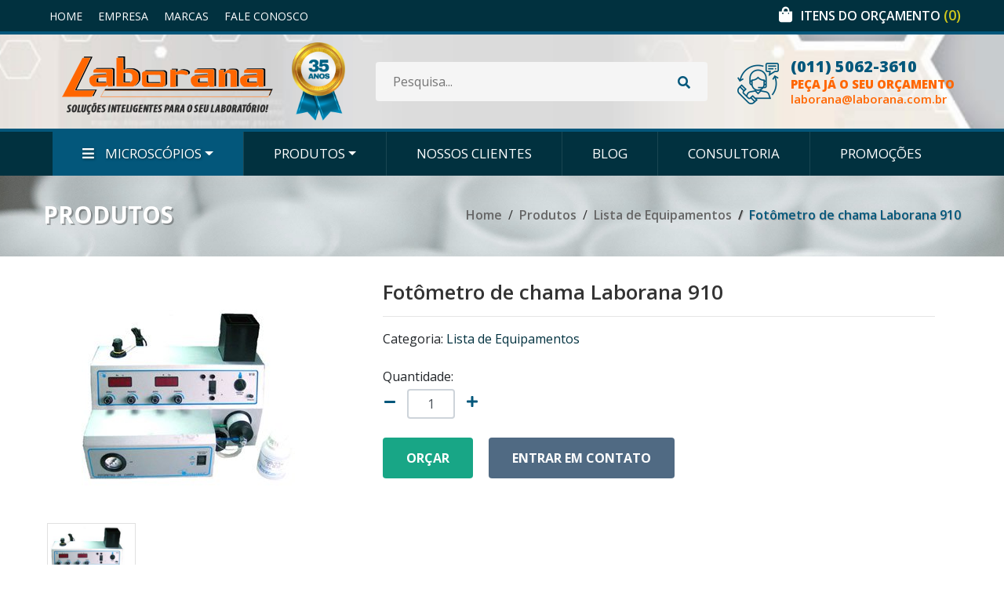

--- FILE ---
content_type: text/html; charset=UTF-8
request_url: https://laborana.com.br/fotometro-de-chama-laborana-910-2081
body_size: 38455
content:
<!doctype html>
<html lang="pt-br">
<head>
	<meta charset="utf-8">
	<meta name="viewport" content="width=device-width, initial-scale=1, shrink-to-fit=no">

	<link rel="canonical" href="https://laborana.com.br/fotometro-de-chama-laborana-910-2081" />

	<meta property="og:image" content="https://www.laborana.com.br/img/paginas/produtos/LB900.JPG">
  	<meta property="og:image:type" content="image/jpeg">
    <meta property="og:image:width" content="540">
  	<meta property="og:image:height" content="282">

	<link rel="apple-touch-icon" sizes="76x76" href="/img/favicon/apple-touch-icon.png">
	<link rel="icon" type="image/png" sizes="32x32" href="/img/favicon/favicon-32x32.png">
	<link rel="icon" type="image/png" sizes="16x16" href="/img/favicon/favicon-16x16.png">
	<link rel="manifest" href="/img/favicon/site.webmanifest">
	<link rel="mask-icon" href="/img/favicon/safari-pinned-tab.svg" color="#5bbad5">
	<link rel="shortcut icon" href="/img/favicon/favicon.ico">
	<meta name="msapplication-TileColor" content="#b91d47">
	<meta name="msapplication-config" content="/img/favicon/browserconfig.xml">
	<meta name="theme-color" content="#ffffff">

		<link href="https://fonts.googleapis.com/css?family=Open+Sans:300,300i,400,400i,600,600i,700,700i,800,800i&display=swap" rel="stylesheet">
	<link href="https://fonts.googleapis.com/css?family=K2D:100,100i,200,200i,300,300i,400,400i,500,500i,600,600i,700,700i,800,800i&display=swap" rel="stylesheet">

	<link rel="stylesheet" href="/css/bootstrap.min.css?85175d21bfbc26219a836b13950e7112">
	<link rel="stylesheet" href="/css/fontawesome-all.min.css?85175d21bfbc26219a836b13950e7112">
	<link rel="stylesheet" href="/js/rs-plugin/css/settings.css?c472ca32f443c85e7bcda453c05fac72">
	<link rel="stylesheet" href="/js/owl-carousel/assets/owl.carousel.min.css?c472ca32f443c85e7bcda453c05fac72">
	<link rel="stylesheet" href="/js/owl-carousel/assets/owl.theme.default.min.css?c472ca32f443c85e7bcda453c05fac72">
	<link rel="stylesheet" href="/js/magnific-popup/magnific-popup.min.css?c472ca32f443c85e7bcda453c05fac72">
	<link rel="stylesheet" href="/css/aos.css?85175d21bfbc26219a836b13950e7112">
	<link rel="stylesheet" href="/css/custom.css?a20960e3f992caacbf3d678e2760ebf2">
	
<!-- Global site tag (gtag.js) - Google Analytics -->
<!-- <script async src="https://www.googletagmanager.com/gtag/js?id=UA-2068242-32"></script>
<script>
	window.dataLayer = window.dataLayer || [];

	function gtag() {
		dataLayer.push(arguments);
	}
	gtag('js', new Date());

	gtag('config', 'UA-2068242-32');
</script> -->


<!-- Global site tag (gtag.js) - Google Analytics -->
<!-- <script async src="https://www.googletagmanager.com/gtag/js?id=G-K7F4VHHWE5"></script>
<script>
	window.dataLayer = window.dataLayer || [];

	function gtag() {
		dataLayer.push(arguments);
	}
	gtag('js', new Date());

	gtag('config', 'G-K7F4VHHWE5');
</script> -->

<!-- Google Tag Manager -->
<script>(function(w,d,s,l,i){w[l]=w[l]||[];w[l].push({'gtm.start':
new Date().getTime(),event:'gtm.js'});var f=d.getElementsByTagName(s)[0],
j=d.createElement(s),dl=l!='dataLayer'?'&l='+l:'';j.async=true;j.src=
'https://www.googletagmanager.com/gtm.js?id='+i+dl;f.parentNode.insertBefore(j,f);
})(window,document,'script','dataLayer','GTM-WB7WT4W2');</script>
<!-- End Google Tag Manager -->

<script>
	(function(w, d, t, r, u) {
		var f, n, i;
		w[u] = w[u] || [], f = function() {
				var o = {
					ti: " 138004098"
				};
				o.q = w[u], w[u] = new UET(o), w[u].push("pageLoad")
			},
			n = d.createElement(t), n.src = r, n.async = 1, n.onload = n.onreadystatechange = function() {
				var s = this.readyState;
				s && s !== "loaded" && s !== "complete" || (f(), n.onload = n.onreadystatechange = null)
			},
			i = d.getElementsByTagName(t)[0], i.parentNode.insertBefore(n, i)
	})
	(window, document, "script", "//bat.bing.com/bat.js", "uetq");
</script>
	<title>Fotômetro de chama Laborana 910</title><meta name="keywords" content="Fotômetro de chama Laborana 910" /><meta name="description" content="Fotômetro de chama Laborana 910" /><meta name="author" content="" />

</head>
<body>
	
	

<header id="header">
	<div class="header-content sticky-header" data-aos="fade-in">
		<div class="header-fulltop">
			<div class="container">
				<div class="row">
					<div class="header-top col-12">
						<div class="row">
							<div class="col-5 col-md-5 telefone align-items-center my-2 d-none d-md-flex">
								<nav class="menu-topo">
									<ul class="">
										<li><a href="/">Home</a></li>
										<li><a href="/empresa">Empresa</a></li>
										<li><a href="/marcas">Marcas</a></li>
										<li><a href="/fale-conosco">Fale Conosco</a></li>
										<!-- <li><a href="/consultoria">Consultoria</a></li> -->
										<!-- <li><a href="/orcamento">Orçamento</a></li> -->
									</ul>
								</nav>
							</div>
							<div class="col-4 col-md-4 telefone align-items-center my-2 d-none d-md-flex">
								<div class="d-flex">
																	</div>
								<!-- <div class="d-none d-lg-flex">
									<i class="fa fa-clock mr-3 ml-5"></i>
									<div class="texto">
										<span>Segunda a Sexta das 8:00 às 17:00 horas</span>
									</div>
								</div> -->
							</div>
							<div class="col-7 col-md-3 social align-items-center justify-content-end d-flex">
								<div class="carrinho">
									<i class="fas fa-shopping-bag"></i>
									<div class="texto">
										<a href="/orcamento" class="titulo">Itens do orçamento <span class="compras-num">(0)</span></a>									</div>

																	</div>
							</div>
						</div>
					</div>
				</div>
			</div>
		</div>
		<div class="container">
			<div class="row">
				<div class="logo col-lg-4">
					<a href="/" class="mr-0 mr-lg-3 d-inline-block">
						<img src="/img/logo.png?20210602" srcset="/img/logo2x.png 2x" class="logo-grande" alt="Laborana">
						<img src="/img/logo-pequena.png" class="logo-pequena" alt="Laborana">
						<img src="/img/icons/selo.png" class="selo" alt="">
					</a>
					<div class="col-3 col-lg-0 menu-responsivo-col d-sm-flex d-lg-none justify-content-end align-items-end d-flex">
						<a href="#" class="menu-responsive-btn d-sm-inline-block d-lg-none"><i class="fas fa-bars"></i></a>
					</div>
				</div>
				<div class="col-lg-5 meio d@-none d-lg-flex mb-4 mb-lg-0 justify-content-center">
					<div class="busca mr-0 mr-lg-0">
						<div class="busca-container">
							<input type="text" placeholder="Pesquisa...">
							<a href="#" class="btn-search"><i class="fa fa-search"></i></a>
						</div>
					</div>
				</div>
				<div class="direita col-lg-3 col-12 align-items-center d-lg-flex pb-3 px-0 py-lg-0 text-center">
					<img src="/img/icons/selo.png" class="selo-baixo" alt="">
					<img src="/img/icons/4.png" class="icon" alt="">
					<div class="info text-left">
						<a href="tel:(011) 5062-3610" class="telefone">(011) 5062-3610</a>
						<span class="titulo">Peça já o seu orçamento</span>
						<a href="mailto:laborana@laborana.com.br" class="email">laborana@laborana.com.br</a>
					</div>
				</div>
			</div>
		</div>
		<div class="menu">
			<div class="container">
				<nav class="menu-desktop justify-content-center d-flex">
					<ul class="d-none d-lg-inline-block">
						


						<li class="dropdown megamenu special-link"><a href="/microscopios" class="dropdown-toggle" data-toggle="dropdown"><i class="fas fa-bars"></i> Microscópios</a>
							<ul class="dropdown-menu" style="column-count:4">
								<li><a href="/microscopios-laborana" class="dropdown-item">Microscópios Laborana</a></li>



								<li><a href="/microscopios/microscópios" class="dropdown-item">Microscópios</a></li>

								<li><a href="/microscopios/microscópios nikon" class="dropdown-item">Microscópios Nikon</a></li>

								<li><a href="/microscopios/sistema de foto e vídeo" class="dropdown-item">Sistema de Foto e Vídeo</a></li>

								<li><a href="/microscopios/microscópios com câmera" class="dropdown-item">Microscópios com Câmera</a></li>

								<li><a href="/microscopios/acessórios para microscópios" class="dropdown-item">Acessórios para Microscópios</a></li>

								<li><a href="/microscopios/câmeras e softwares" class="dropdown-item">Câmeras e Softwares</a></li>

								<li><a href="/microscopios/tablets e monitores p/ microscópios" class="dropdown-item">Tablets e Monitores P/ Microscópios</a></li>

								<li><a href="/microscopios/iluminadores" class="dropdown-item">Iluminadores</a></li>

								<li><a href="/microscopios/treinamentos" class="dropdown-item">Treinamentos</a></li>

								<li><a href="/microscopios/microscópios motic" class="dropdown-item">Microscópios Motic</a></li>

								<li><a href="/microscopios/maleta de transporte" class="dropdown-item">Maleta de Transporte</a></li>

								<li><a href="/microscopios/lentes objetivas e oculares" class="dropdown-item">Lentes objetivas e oculares</a></li>

								<li><a href="/microscopios/câmera para microscópio" class="dropdown-item">Câmera para Microscópio</a></li>

								<li><a href="/microscopios/retículos de microscópio" class="dropdown-item">Retículos de Microscópio</a></li>

								<li><a href="/microscopios/imunofluorescência" class="dropdown-item">Imunofluorescência</a></li>

								<li><a href="/microscopios/kit de lâminas preparadas" class="dropdown-item">Kit de Lâminas Preparadas</a></li>

								<li><a href="/microscopios/microscópios biológicos" class="dropdown-item">Microscópios Biológicos</a></li>

								<li><a href="/microscopios/estereomicroscópios" class="dropdown-item">Estereomicroscópios</a></li>

								<li><a href="/microscopios/contraste de fase" class="dropdown-item">Contraste de Fase</a></li>

								<li><a href="/microscopios/polarização" class="dropdown-item">Polarização</a></li>

								<li><a href="/microscopios/microscópio com contraste de fase" class="dropdown-item">Microscópio com Contraste de Fase</a></li>

								<li><a href="/microscopios/microscópio binocular" class="dropdown-item">Microscópio Binocular</a></li>

								<li><a href="/microscopios/microscópio polarizado" class="dropdown-item">Microscópio Polarizado</a></li>

								<li><a href="/microscopios/microscópio com campo escuro" class="dropdown-item">Microscópio com Campo Escuro</a></li>


															</ul>
						</li>


						<!-- <li class=""><a href="/marcas">Marcas</a></li> -->
						<!-- <li class=""><a href="/microscopios">Microscópios</a></li> -->
						<!-- <li class="current"><a href="/produtos">Produtos</a></li> -->
						<li class="dropdown megamenu"><a href="/produtos" class="dropdown-toggle" data-toggle="dropdown">Produtos</a>
							<ul class="dropdown-menu" style="column-count:4">
																	<li><a href="/karl-fischer" class="dropdown-item">Karl Fischer</a></li>									<li><a href="/lista-de-equipamentos" class="dropdown-item">Lista de Equipamentos</a></li>									<li><a href="/microtomos" class="dropdown-item">Micrótomos</a></li>									<li><a href="/modelos-anatomicos" class="dropdown-item">Modelos Anatômicos</a></li>									<li><a href="/vidro-espiao" class="dropdown-item">Vidro Espião</a></li>									<li><a href="/estufas" class="dropdown-item">Estufas</a></li>									<li><a href="/metalografia" class="dropdown-item">Metalografia</a></li>									<li><a href="/centrifugas-para-laboratorio" class="dropdown-item">Centrífugas para Laboratório</a></li>							</ul>
						</li>	
						<li class=""><a href="/clientes">Nossos Clientes</a></li>
						<li class=""><a href="/blog">Blog</a></li>
						<li class=""><a href="/consultoria">Consultoria</a></li>
						<li class=""><a href="/promocoes">Promoções</a></li>
					</ul>
				</nav>
				<nav class="menu-responsive">
					<ul class="d-inline-block d-lg-none">
						<li><a href="/">Home</a></li>
						<li class=""><a href="/empresa">Empresa</a></li>
						<li class=""><a href="/fale-conosco">Fale Conosco</a></li>
						<li class=""><a href="/marcas">Marcas</a></li>
						<li class=""><a href="/clientes">Nossos Clientes</a></li>
						<li class=""><a href="/blog">Blog</a></li>
						<li class=""><a href="/consultoria">Consultoria</a></li>
						<li class=""><a href="/promocoes">Promoções</a></li>
						<!-- <li class=""><a href="/microscopios">Microscópios</a></li> -->
						<li class="dropdown m@gamenu "><a href="/microscopios" class="dropdown-item dropdown-toggle" data-toggle="dropdown">Microscópios</a>
							<ul class="dropdown-menu">

								<li class="menu-@responsive-produtos dropdown-item"><a href="/microscopios/microscópios nikon">Microscópios Nikon</a></li>

								<li class="menu-@responsive-produtos dropdown-item"><a href="/microscopios/sistema de foto e vídeo">Sistema de Foto e Vídeo</a></li>

								<li class="menu-@responsive-produtos dropdown-item"><a href="/microscopios/microscópios com câmera">Microscópios com Câmera</a></li>

								<li class="menu-@responsive-produtos dropdown-item"><a href="/microscopios/acessórios para microscópios">Acessórios para Microscópios</a></li>

								<li class="menu-@responsive-produtos dropdown-item"><a href="/microscopios/câmeras e softwares">Câmeras e Softwares</a></li>

								<li class="menu-@responsive-produtos dropdown-item"><a href="/microscopios/tablets e monitores p/ microscópios">Tablets e Monitores P/ Microscópios</a></li>

								<li class="menu-@responsive-produtos dropdown-item"><a href="/microscopios/iluminadores">Iluminadores</a></li>

								<li class="menu-@responsive-produtos dropdown-item"><a href="/microscopios/treinamentos">Treinamentos</a></li>

								<li class="menu-@responsive-produtos dropdown-item"><a href="/microscopios/microscópios motic">Microscópios Motic</a></li>

								<li class="menu-@responsive-produtos dropdown-item"><a href="/microscopios/maleta de transporte">Maleta de Transporte</a></li>

								<li class="menu-@responsive-produtos dropdown-item"><a href="/microscopios/lentes objetivas e oculares">Lentes objetivas e oculares</a></li>

								<li class="menu-@responsive-produtos dropdown-item"><a href="/microscopios/câmera para microscópio">Câmera para Microscópio</a></li>

								<li class="menu-@responsive-produtos dropdown-item"><a href="/microscopios/retículos de microscópio">Retículos de Microscópio</a></li>

								<li class="menu-@responsive-produtos dropdown-item"><a href="/microscopios/imunofluorescência">Imunofluorescência</a></li>

								<li class="menu-@responsive-produtos dropdown-item"><a href="/microscopios/kit de lâminas preparadas">Kit de Lâminas Preparadas</a></li>

								<li class="menu-@responsive-produtos dropdown-item"><a href="/microscopios/microscópios biológicos">Microscópios Biológicos</a></li>

								<li class="menu-@responsive-produtos dropdown-item"><a href="/microscopios/estereomicroscópios">Estereomicroscópios</a></li>

								<li class="menu-@responsive-produtos dropdown-item"><a href="/microscopios/contraste de fase">Contraste de Fase</a></li>

								<li class="menu-@responsive-produtos dropdown-item"><a href="/microscopios/polarização">Polarização</a></li>

								<li class="menu-@responsive-produtos dropdown-item"><a href="/microscopios/microscópio com contraste de fase">Microscópio com Contraste de Fase</a></li>

								<li class="menu-@responsive-produtos dropdown-item"><a href="/microscopios/microscópio binocular">Microscópio Binocular</a></li>

								<li class="menu-@responsive-produtos dropdown-item"><a href="/microscopios/microscópio polarizado">Microscópio Polarizado</a></li>

								<li class="menu-@responsive-produtos dropdown-item"><a href="/microscopios/microscópio com campo escuro">Microscópio com Campo Escuro</a></li>
							</ul>
						</li>
						<li class="dropdown m@gamenu current"><a href="/produtos" class="dropdown-item dropdown-toggle" data-toggle="dropdown">Produtos</a>
							<ul class="dropdown-menu">
															<li class="menu-@responsive-produtos dropdown-item"><a href="/karl-fischer">Karl Fischer</a></li>									<li class="menu-@responsive-produtos dropdown-item"><a href="/lista-de-equipamentos">Lista de Equipamentos</a></li>									<li class="menu-@responsive-produtos dropdown-item"><a href="/microtomos">Micrótomos</a></li>									<li class="menu-@responsive-produtos dropdown-item"><a href="/modelos-anatomicos">Modelos Anatômicos</a></li>									<li class="menu-@responsive-produtos dropdown-item"><a href="/vidro-espiao">Vidro Espião</a></li>									<li class="menu-@responsive-produtos dropdown-item"><a href="/estufas">Estufas</a></li>									<li class="menu-@responsive-produtos dropdown-item"><a href="/metalografia">Metalografia</a></li>									<li class="menu-@responsive-produtos dropdown-item"><a href="/centrifugas-para-laboratorio">Centrífugas para Laboratório</a></li>							</ul>
						</li>
					</ul>
				</nav>
			</div>
		</div>
			</div>
</header>
	<main class="produtos-pagina interna">
	
		<section class="page-header" data-aos="fade-in">
			<div class="container">
				<div class="row">
					<div class="col-12">
						<h1>Produtos</h1>
						<nav aria-label="breadcrumb" class="mt-2 float-right">
							<ol class="breadcrumb justify-content-start">
								<li class="breadcrumb-item"><a href="/">Home</a></li>
								<li class="breadcrumb-item"><a href="/produtos">Produtos</a></li>
								<li class="breadcrumb-item"><a href="/lista-de-equipamentos">Lista de Equipamentos</a></li>
								<li class="breadcrumb-item active" aria-current="page">Fotômetro de chama Laborana 910</li>
							</ol>
						</nav>
					</div>
				</div>
			</div>
		</section>

		<section class="pagina-conteudo">
			<div class="container">
				<div class="row">
					<div class="col-lg-4 imagens" data-aos="fade-up-small">


						<div class="slider-produto-container"> 
						   <div id="slider-produto" class="slider-produto owl-carousel" data-plugin-options="{'items': 1, 'margin': 0, 'loop': false, 'nav': true, 'dots': false}"> 


								<div class="item"> 
									<div class="content popup-gal"> 
										<a href="/img/paginas/produtos/LB900.JPG"><img src="/img/paginas/produtos/LB900.JPG" class="img-responsive" alt /></a> 
									</div> 
								</div> 

						   </div> 
						</div> 					


						<div class="thumbnail-slider-produto-container"> 
						   <div id="thumbnailSlider-produto" class="thumbnail-slider-produto owl-carousel" data-plugin-options="{'responsive': {'0': {'items': 1}, '479': {'items': 3}, '768': {'items': 3}, '979': {'items': 3}, '1199': {'items': 3}}, 'margin': 0, 'loop': false, 'nav': true, 'dots': false}"> 


								<div class="item"> 
									<div class="content"> 
										<img src="/img/paginas/produtos/LB900.JPG" class="img-responsive" />
									</div> 
								</div>

						   </div> 
						</div>		



					</div>
					<div class="col-lg-8 conteudo px-5 mt-5 mt-lg-0" data-aos="fade-up-small" data-aos-delay="200">
						<h1 class="terciary-color mt-3 mt-md-0">Fotômetro de chama Laborana 910</h1>
						<hr />
						<span class=""></span>
						Categoria: <a href="/lista-de-equipamentos" class="primary-color">Lista de Equipamentos</a>
						<br /><br />
												Quantidade:
						<div class="row">
							<div class="col-6">
								<div class="row prod-quantidade">
									<div class="col-1 p-0 text-right pt-2">
										<a href="#" class="menos"><i class="fa fa-minus"></i></a>
									</div>
									<div class="col-6 col-lg-3">
										<input type="hidden" class="form-control mb-4 mt-1 prod-id text-center" value="2072" />
										<input type="text" class="form-control mb-4 mt-1 quantidade text-center" value="1" />
									</div>
									<div class="col-1 p-0 text-left pt-2">
										<a href="#" class="mais"><i class="fa fa-plus"></i></a>
									</div>
								</div>
							</div>
						</div>
						<a href="#" class="btn btn-primary btn-xlg orcar-btn">Orçar</a>
						<a href="#contato" class="btn btn-primary2 btn-xlg ml-0 ml-md-3 mt-2 mt-md-0 scroll-link">Entrar em contato</a>
					</div>
										<div class="col-12 especificacoes" data-aos="fade-up-small">
						<h2 class="p-0 m-0">Especificações</h2>
						<hr />
						<meta content="text/html; charset=utf-8" http-equiv="CONTENT-TYPE" /><title></title><meta content="BrOffice.org 2.3 (Linux)" name="GENERATOR" /> <style type="text/css"> <!-- @page { margin: 2cm } P { margin-bottom: 0.21cm } --> </style> <p style="margin-bottom: 0cm; font-family: verdana,arial,helvetica,sans-serif;" class="western"><font size="1" color="#000000">Os Fotômetros de chama Laborana 910 , são equipamentos para dosagem de Sódio e Potássio com filtros opcionais para Cálcio e Lítio. Com eletrônica de estado sólido, detectores de alta sensibilidade e filtros interferênciais. Este modelo permite leituras estáveis e reprodutíveis para uso em análises clínicas e laboratórios de indústrias de alimentos, cerâmica, fertilizantes, cimento, bebidas, etc...</font></p><p style="margin-bottom: 0cm; font-family: verdana,arial,helvetica,sans-serif;" class="western"><font size="1"><br /></font></p><p style="margin-bottom: 0cm; font-family: verdana,arial,helvetica,sans-serif;" class="western"> <meta content="text/html; charset=utf-8" http-equiv="CONTENT-TYPE" /><title></title><meta content="BrOffice.org 2.3 (Linux)" name="GENERATOR" /> <style type="text/css"> <!-- @page { margin: 2cm } P { margin-bottom: 0.21cm } --> </style> <table width="100%" cellspacing="3" cellpadding="1" bordercolor="#c0c0c0" border="1"> <col width="107*" /> <col width="149*" /> <tbody><tr> <td width="42%" bgcolor="#cccccc"> <p class="western"><font size="1" color="#000000"><b>Item</b></font></p> </td> <td width="58%" bgcolor="#cccccc"> <p align="center" class="western"><font size="1" color="#000000"><b>Caracteristicas</b></font></p> </td> </tr> <tr> <td width="42%" height="19"> <p class="western"><font size="1" color="#000000">Tipo de Leitura </font> </p> </td> <td width="58%"> <p align="center" class="western"><font size="1" color="#000000">Digital com duplo canal</font></p> </td> </tr> <tr> <td width="42%" height="49"> <p class="western"><font size="1" color="#000000">Faixas de Leitura<br />(a serem definidos)</font></p> </td> <td width="58%"> <font size="1"><br /></font></td> </tr> <tr> <td width="42%" height="5"> <p class="western"><font size="1" color="#000000">Reprodutividade</font></p> </td> <td width="58%"> <p align="center" class="western"><font size="1" color="#000000">1% para 10 leituras<br />Consecutivas</font></p> </td> </tr> <tr> <td width="42%" height="5"> <p class="western"><font size="1" color="#000000">Volume de Amostra</font></p> </td> <td width="58%"> <p align="center" class="western"><font size="1" color="#000000">(6 a 8) ml/minuto</font></p> </td> </tr> <tr> <td width="42%" height="5"> <p class="western"><font size="1" color="#000000">Tempo de Resposta</font></p> </td> <td width="58%"> <p align="center" class="western"><font size="1" color="#000000">(20 segundos)</font></p> </td> </tr> <tr> <td width="42%" height="5"> <p class="western"><font size="1" color="#000000">Tipo de Acendimento</font></p> </td> <td width="58%"> <p align="center" class="western"><font size="1" color="#000000">Automático</font></p> </td> </tr> <tr> <td width="42%" height="5"> <p class="western"><font size="1" color="#000000">Filtro de Ar com Controlador e Monômetro</font></p> </td> <td width="58%"> <p align="center" class="western"><font size="1" color="#000000">Incluso</font></p> </td> </tr> <tr> <td width="42%" height="5"> <p class="western"><font size="1" color="#000000">Pressão de Ar</font></p> </td> <td width="58%"> <p align="center" class="western"><font size="1" color="#000000">(10 a 15)lb/POL²</font></p> </td> </tr> <tr> <td width="42%" height="5"> <p class="western"><font size="1" color="#000000">Tipo de Gás</font></p> </td> <td width="58%"> <p align="center" class="western"><font size="1" color="#000000">GLP</font></p> </td> </tr> <tr> <td width="42%" height="5"> <p class="western"><font size="1" color="#000000">Voltagem Frequência</font></p> </td> <td width="58%"> <p align="center" class="western"><font size="1" color="#000000">(110/220) Volts<br />(50-60)Hz</font></p> </td> </tr> <tr> <td width="42%" height="5"> <p class="western"><font size="1" color="#000000">Tipo de Gabinete</font></p> </td> <td width="58%"> <p align="center" class="western"><font size="1" color="#000000">Metálico</font></p> </td> </tr> <tr> <td width="42%" height="5"> <p class="western"><font size="1" color="#000000">Tipo de Pintura</font></p> </td> <td width="58%"> <p align="center" class="western"><font size="1" color="#000000">Époxi (Alta Resistência)</font></p> </td> </tr> <tr> <td width="42%" height="4"> <p class="western"><font size="1" color="#000000">Dimensões</font></p> </td> <td width="58%"> <p align="center" class="western"><font size="1" color="#000000">C x L x A<br />400 - 300 - 230<br />Peso = 7 Kg</font></p> </td> </tr> </tbody></table> </p>					</div>
									</div>
			</div>
		</section>

		<section class="contato" id="contato" data-aos="fade-in">
			<div class="container">
				<div class="row justify-content-center">
					<div class="col-md-10">
						<h4 class="">Entre em contato</h4>
						<p>Por favor preencha todos os campos</p>
						
						<hr />
						<div class="alert alert-success d-none mt-4" id="contactSuccess">
							<strong>Enviada!</strong> Sua mensagem foi enviada com sucesso.
						</div>

						<div class="alert alert-danger d-none mt-4" id="contactError">
							<strong>Erro!</strong> Não foi possível enviar a mensagem. Por favor tente novamente mais tarde.
							<span class="text-1 mt-2 d-block" id="mailErrorMessage"></span>
						</div>

						<form id="contactProductsForm" action="/form-send-produtos.php" method="POST">
							<div class="form-row">
								<div class="form-group col">
									<input type="text" placeholder="Nome" value="" data-msg-required="Por favor digite seu nome." maxlength="100" class="form-control" name="nome" id="nome" required>
								</div>
							</div>
							<div class="form-row">
								<div class="form-group col">
									<input type="email" placeholder="E-mail" value="" data-msg-required="Por favor digite seu email." data-msg-email="Por favor digite um email válido." maxlength="100" class="form-control" name="email" id="email" required>
								</div>
								<div class="form-group col">
									<input type="text" placeholder="Empresa" value="" data-msg-required="Por favor digite sua empresa." maxlength="100" class="form-control" name="empresa" id="empresa">
								</div>
							</div>
							<div class="form-row">
								<div class="form-group col">
									<input type="text" placeholder="Telefone" value="" data-msg-required="Por favor digite seu telefone." maxlength="100" class="form-control" name="telefone" id="telefone">
								</div>
								<div class="form-group col">
									<input type="text" placeholder="Celular" value="" data-msg-required="Por favor digite seu celular." maxlength="100" class="form-control" name="celular" id="celular">
								</div>
							</div>
							<div class="form-row">
								<div class="form-group col">
									<input type="text" placeholder="Cidade" value="" data-msg-required="Por favor digite sua cidade." maxlength="100" class="form-control" name="cidade" id="cidade" required>
								</div>
								<div class="form-group col">
									<select data-msg-required="Por favor selecione o estado" class="form-control" name="estado" id="estado" required>
										<option value="">Estado</option>
										<option value="AC">Acre</option>
										<option value="AL">Alagoas</option>
										<option value="AP">Amap&#225;</option>
										<option value="AM">Amazonas</option>
										<option value="BA">Bahia</option>
										<option value="CE">Cear&#225;</option>
										<option value="DF">Distrito Federal</option>
										<option value="ES">Esp&#237;rito Santo</option>
										<option value="NI">Exterior</option>
										<option value="GO">Goi&#225;s</option>
										<option value="MA">Maranh&#227;o</option>
										<option value="MT">Mato Grosso</option>
										<option value="MS">Mato Grosso do Sul</option>
										<option value="MG">Minas Gerais</option>
										<option value="PA">Par&#225;</option>
										<option value="PB">Para&#237;ba</option>
										<option value="PR">Paran&#225;</option>
										<option value="PE">Pernambuco</option>
										<option value="PI">Piau&#237;</option>
										<option value="RJ">Rio de Janeiro</option>
										<option value="RN">Rio Grande do Norte</option>
										<option value="RS">Rio Grande do Sul</option>
										<option value="RO">Rond&#244;nia</option>
										<option value="RR">Roraima</option>
										<option value="SC">Santa Catarina</option>
										<option value="SP">S&#227;o Paulo</option>
										<option value="SE">Sergipe</option>
										<option value="TO">Tocantins</option>
									</select>
								</div>
							</div>
							<div class="form-row">
								<div class="form-group col">
									<textarea maxlength="5000" placeholder="Mensagem" data-msg-required="Por favor digite sua mensagem." rows="5" class="form-control" name="mensagem" id="mensagem" required>Informações sobre o produto: Fotômetro de chama Laborana 910, digite abaixo sua mensagem:
</textarea>
								</div>
							</div>
							<div class="form-row">
								<div class="form-group col">
									<input type="submit" value="Enviar mensagem" class="btn btn-lg btn-primary mb-4" data-loading-text="Carregando...">
								</div>
							</div>
						</form>
					</div>
				</div>
			</div>
		</section>

		
		<section class="produtos">
			<div class="container">
				<div class="row topo justify-content-center mb-3" data-aos="fade-in" data-aos-delay="200">
					<div class="col-lg-12">
						<h1 class="titulo">Veja mais<strong></strong></h1>
						<span class="subtitulo">Veja abaixo os produtos</span>
					</div>
				</div>
				<div class="row">
					<div class="col-lg-12">
						<div class="row conteudo" data-aos="fade-up">


							<div class="item col-6 col-lg-3">
								<a href="/agitador-vortex-bivolt-ate-3800rpm-2057">
									<figure>
										<img src="/img/paginas/produtos/VX-28 (1)_202124161824.png" alt />
									</figure>
									<div class="texto">
										<span class="titulo ">Agitador Vórtex Bivolt até 3800rpm</span>
									</div>
									<span class="btn btn-primary btn-lg">Mais detalhes</span>
								</a>
							</div>

							<div class="item col-6 col-lg-3">
								<a href="/agitador-analogico-tridimensional-2058">
									<figure>
										<img src="/img/paginas/produtos/AGTRI (web)_20213215197.jpg" alt />
									</figure>
									<div class="texto">
										<span class="titulo ">Agitador Analógico Tridimensional</span>
									</div>
									<span class="btn btn-primary btn-lg">Mais detalhes</span>
								</a>
							</div>

							<div class="item col-6 col-lg-3">
								<a href="/agitador-vdrl-ou-tipo-kline-analogico-ate-210rpm-2059">
									<figure>
										<img src="/img/paginas/produtos/KLA-210 (web-2)_202132152838.jpg" alt />
									</figure>
									<div class="texto">
										<span class="titulo ">Agitador VDRL ou tipo Kline Analógico até 210rpm</span>
									</div>
									<span class="btn btn-primary btn-lg">Mais detalhes</span>
								</a>
							</div>

							<div class="item col-6 col-lg-3">
								<a href="/agitador-vdrl-ou-tipo-kline-analogico-ate-230rpm-2060">
									<figure>
										<img src="/img/paginas/produtos/KLA-230 (web-1)_202132152748.jpg" alt />
									</figure>
									<div class="texto">
										<span class="titulo ">Agitador VDRL ou tipo Kline Analógico até 230rpm</span>
									</div>
									<span class="btn btn-primary btn-lg">Mais detalhes</span>
								</a>
							</div>

						</div>
					</div>
				</div>
				<div class="row ver-todos text-center">
					<div class="col">
						<a href="/lista-de-equipamentos" class="btn btn-secondary btn-lg">Ver todos</a>
					</div>
				</div>
			</div>
		</section>

		<section class="newsletter">
			<div class="container">
				<div class="row">
					<div class="col-lg-4 text-center text-lg-left">
						<img src="/img/newsletter.png" alt />
					</div>
					<div class="col-lg-3">
						<input type="text" placeholder="Nome" name="newsletter-nome" id="newsletter-nome" class="form-control" value="" />
					</div>
					<div class="col-lg-3">
						<input type="email" placeholder="e-mail" name="newsletter-email" id="newsletter-email" class="form-control" value="" />
					</div>
					<div class="col-lg-2 text-center text-lg-left">
						<a href="#" class="btn btn-quaternary btn-lg">Cadastrar</a>
					</div>
				</div>
			</div>
		</section>

	</main>

	
	<footer id="footer">
		<section class="conteudo d-none d-lg-block">
			<div class="container">
				<div class="row">

					<div class="col-lg-3 menu-footer">
						<ul>
							<li><a href="/">Home</a></li>
							<li><a href="/empresa">Empresa</a></li>
							<li><a href="/produtos">Produtos</a></li>
							<li><a href="/marcas">Marcas</a></li>
							<li><a href="/consultoria">Consultoria</a></li>
						</ul>
					</div>

					<div class="col-lg-3 menu-footer">
						<ul>
							<li><a href="/fale-conosco">Fale Conosco</a></li>
							<li><a href="/clientes">Clientes</a></li>
							<li><a href="/blog">Blog</a></li>
							<li><a href="/informacoes.php">Informações</a></li>
						</ul>
					</div>

					<div class="col-lg-2 text-center text-lg-left">
						<span class="titulo">Televendas</span>
						<span class="telefone"><i class="fa fa-phone fa-flip-horizontal"></i> <a href="tel:01150623610" target="blank">(011) 5062-3610</a></span>
						<span class="telefone"><i class="fa fa-phone fa-flip-horizontal"></i> <a href="tel:01150683548" target="blank">(011) 5068-3548</a></span>
						<!-- <span class="whatsapp"><i class="fab fa-whatsapp"></i> <a href="http://api.whatsapp.com/send?phone=" target="blank"></a></span> -->
						<!-- <span class="whatsapp"><i class="fab fa-whatsapp"></i> <a href="http://api.whatsapp.com/send?phone=5511966161213" target="blank">(11) 96616-1213</a></span>
						<span class="whatsapp"><i class="fab fa-whatsapp"></i> <a href="http://api.whatsapp.com/send?phone=5511989721217" target="blank">(11) 98972-1217</a></span>
						<span class="whatsapp"><i class="fab fa-whatsapp"></i> <a href="http://api.whatsapp.com/send?phone=5511969900887" target="blank">(11) 96990-0887</a></span>
						<span class="whatsapp"><i class="fab fa-whatsapp"></i> <a href="http://api.whatsapp.com/send?phone=5511967707708">(11) 96770-7708</a></span> -->
					</div>

					<div class="col-lg-4 text-center text-lg-left contato">
						<span class="titulo">Atendimento</span>
						<span class="telefone"><i class="fa fa-envelope"></i> <a href="mailto:laborana@laborana.com.br">laborana@laborana.com.br</a></span>
						<span class="telefone"><i class="fa fa-clock"></i> <span>Segunda a Sexta das 8:00 às 17:00 horas</span></span>
						<span class="telefone"><i class="fa fa-map-marker-alt"></i> <span>Rua Diogo Freire, 120 - CEP 04148-010<br />
Bosque da Saúde - SP</span></span>
						<ul class="social-buttons"><li><a href="https://www.facebook.com/Laborana-109247604216689/" class="facebook-btn" target="_blank" title="Facebook"><i class="fab fa-facebook-f custom-border"></i></a></li> <li><a href="https://www.linkedin.com/company/laborana" class="linkedin-btn" target="_blank" title="Linkedin"><i class="fab fa-linkedin custom-border"></i></a></li> </ul>					</div>

				</div>
			</div>
		</section>

		<section class="creditos">
			<div class="container">
				<div class="row">
					<div class="col-md-5 cia text-center text-md-left">
						<span>&copy;2021 Laborana Equipamentos Científicos - Todos os direitos reservados.</span>
					</div>
					<div class="col-md-3 dev text-center text-@md-right">
						<a class="primary-color-hover" href="http://www.w2websites.com" target="_blank" title="Criação de sites">Criação de sites</a> <a class="primary-color-hover" href="http://www.w2websites.com" target="_blank" title="W2 Websites">W2 Websites</a>
					</div>
				</div>
			</div>
		</section>

	</footer>
		<script src="/js/jquery-3.3.1.min.js?8eda0b7be5101328360182842c79ca6b"></script>
	<script src="/js/bootstrap.bundle.min.js?8eda0b7be5101328360182842c79ca6b"></script>
	<script src="/js/rs-plugin/js/jquery.themepunch.tools.min.js?c472ca32f443c85e7bcda453c05fac72"></script>
	<script src="/js/rs-plugin/js/jquery.themepunch.revolution.min.js?c472ca32f443c85e7bcda453c05fac72"></script>
	<script src="/js/owl-carousel/owl.carousel.min.js?8eda0b7be5101328360182842c79ca6b"></script>
	<script src="/js/magnific-popup/jquery.magnific-popup.min.js?8eda0b7be5101328360182842c79ca6b"></script>
	<script src="/js/jquery-maskedinput/jquery.maskedinput.min.js?8eda0b7be5101328360182842c79ca6b"></script>
	<script src="/js/aos.js?8eda0b7be5101328360182842c79ca6b"></script>
	<script src="/js/jquery.validate.min.js?8eda0b7be5101328360182842c79ca6b"></script>
	<script src="/js/view.contact.js?8eda0b7be5101328360182842c79ca6b"></script>
	<!-- <script src="/js/jquery.animateNumber.js?8eda0b7be5101328360182842c79ca6b"></script> -->
	<script src="/js/custom.js?e99d920940c305619db2d2a52e14f60f"></script>
	<script type="application/ld+json">
{
  "@context": "http://schema.org",
  "@type": "LocalBusiness",
  "name": "Laborana Equipamentos Científicos",
  "image": "https://www.laborana.com.br/img/logo.png?20210602",
  "telephone": "(011) 5062-3610",
  "email": "laborana@laborana.com.br",
  "address": {
    "@type": "PostalAddress",
    "streetAddress": "Rua Diogo Freire, 120",
    "addressLocality": "Bosque da Saúde",
    "addressRegion": "SP",
    "postalCode": "04148-010"
  },
  "openingHoursSpecification": {
    "@type": "OpeningHoursSpecification",
    "dayOfWeek": {
      "@type": "DayOfWeek",
      "name": "Segunda a Sexta"
    }
  }
}
</script>

<!-- Google Tag Manager (noscript) -->
<noscript><iframe src="https://www.googletagmanager.com/ns.html?id=GTM-WB7WT4W2"
height="0" width="0" style="display:none;visibility:hidden"></iframe></noscript>
<!-- End Google Tag Manager (noscript) -->
</body>
</html>